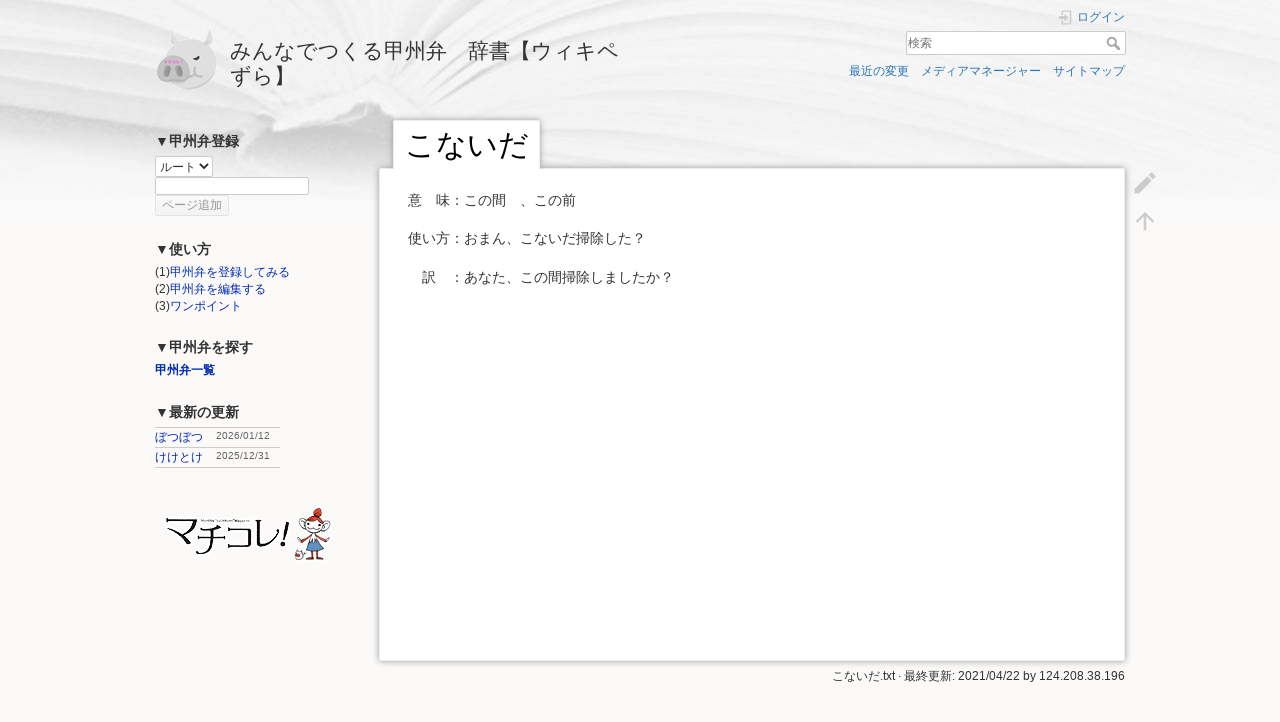

--- FILE ---
content_type: text/html; charset=utf-8
request_url: http://machikore.com/pezura/%E3%81%93%E3%81%AA%E3%81%84%E3%81%A0
body_size: 4702
content:
<!DOCTYPE html>
<html lang="ja" dir="ltr" class="no-js">
<head>
    <meta charset="utf-8" />
    <title>こないだ [みんなでつくる甲州弁　辞書【ウィキペずら】]</title>
    <script>(function(H){H.className=H.className.replace(/\bno-js\b/,'js')})(document.documentElement)</script>
    <meta name="generator" content="DokuWiki"/>
<meta name="theme-color" content="#008800"/>
<meta name="robots" content="index,follow"/>
<meta name="keywords" content="こないだ"/>
<link rel="search" type="application/opensearchdescription+xml" href="http://machikore.com/pezura/lib/exe/opensearch.php" title="みんなでつくる甲州弁　辞書【ウィキペずら】"/>
<link rel="start" href="http://machikore.com/pezura/"/>
<link rel="contents" href="http://machikore.com/pezura/%E3%81%93%E3%81%AA%E3%81%84%E3%81%A0?do=index" title="サイトマップ"/>
<link rel="manifest" href="http://machikore.com/pezura/lib/exe/manifest.php"/>
<link rel="alternate" type="application/rss+xml" title="最近の変更" href="http://machikore.com/pezura/feed.php"/>
<link rel="alternate" type="application/rss+xml" title="現在の名前空間" href="http://machikore.com/pezura/feed.php?mode=list&amp;ns="/>
<link rel="edit" title="文書の編集" href="http://machikore.com/pezura/%E3%81%93%E3%81%AA%E3%81%84%E3%81%A0?do=edit"/>
<link rel="alternate" type="text/html" title="プレーンHTML" href="http://machikore.com/pezura/_export/xhtml/%E3%81%93%E3%81%AA%E3%81%84%E3%81%A0"/>
<link rel="canonical" href="http://machikore.com/pezura/%E3%81%93%E3%81%AA%E3%81%84%E3%81%A0"/>
<link rel="stylesheet" type="text/css" href="http://machikore.com/pezura/lib/exe/css.php?t=dokuwiki&amp;tseed=6cc5f04d9e761d3b4f962135656916af"/>
<!--[if gte IE 9]><!-->
<script type="text/javascript">/*<![CDATA[*/var NS='';var JSINFO = {"plugins":{"edittable":{"default columnwidth":""}},"isadmin":0,"isauth":0,"id":"\u3053\u306a\u3044\u3060","namespace":"","ACT":"show","useHeadingNavigation":1,"useHeadingContent":1};
/*!]]>*/</script>
<script type="text/javascript" charset="utf-8" src="http://machikore.com/pezura/lib/exe/jquery.php?tseed=23f888679b4f1dc26eef34902aca964f"></script>
<script type="text/javascript" charset="utf-8" src="http://machikore.com/pezura/lib/exe/js.php?t=dokuwiki&amp;tseed=6cc5f04d9e761d3b4f962135656916af"></script>
<!--<![endif]-->
    <meta name="viewport" content="width=device-width,initial-scale=1" />
    <link rel="shortcut icon" href="http://machikore.com/pezura/lib/tpl/dokuwiki/images/favicon.ico" />
<link rel="apple-touch-icon" href="http://machikore.com/pezura/lib/tpl/dokuwiki/images/apple-touch-icon.png" />
    </head>

<body>
<script type="text/javascript" src="//machikore.com/analytics/thk/script.php" defer></script><noscript><img src="//machikore.com/analytics/thk/track.php" alt="" width="1" height="1" /></noscript>

<!-- Global site tag (gtag.js) - Google Analytics -->
<script async src="https://www.googletagmanager.com/gtag/js?id=UA-8147289-1"></script>
<script>
 window.dataLayer = window.dataLayer || [];
 function gtag(){dataLayer.push(arguments);}
 gtag('js', new Date());

 gtag('config', 'UA-8147289-1');
</script>
    <div id="dokuwiki__site"><div id="dokuwiki__top" class="site dokuwiki mode_show tpl_dokuwiki    showSidebar hasSidebar">

        
<!-- ********** HEADER ********** -->
<div id="dokuwiki__header"><div class="pad group">

    
    <div class="headings group">
        <ul class="a11y skip">
            <li><a href="#dokuwiki__content">内容へ移動</a></li>
        </ul>

        <h1><a href="http://machikore.com/pezura/start"  accesskey="h" title="[H]"><img src="http://machikore.com/pezura/lib/tpl/dokuwiki/images/logo.png" width="64" height="64" alt="" /> <span>みんなでつくる甲州弁　辞書【ウィキペずら】</span></a></h1>
            </div>

    <div class="tools group">
        <!-- USER TOOLS -->
                    <div id="dokuwiki__usertools">
                <h3 class="a11y">ユーザ用ツール</h3>
                <ul>
                    <li class="action login"><a href="http://machikore.com/pezura/%E3%81%93%E3%81%AA%E3%81%84%E3%81%A0?do=login&amp;sectok=" title="ログイン" rel="nofollow"><span>ログイン</span><svg xmlns="http://www.w3.org/2000/svg" width="24" height="24" viewBox="0 0 24 24"><path d="M10 17.25V14H3v-4h7V6.75L15.25 12 10 17.25M8 2h9a2 2 0 0 1 2 2v16a2 2 0 0 1-2 2H8a2 2 0 0 1-2-2v-4h2v4h9V4H8v4H6V4a2 2 0 0 1 2-2z"/></svg></a></li>                </ul>
            </div>
        
        <!-- SITE TOOLS -->
        <div id="dokuwiki__sitetools">
            <h3 class="a11y">サイト用ツール</h3>
            <form action="http://machikore.com/pezura/start" method="get" role="search" class="search doku_form" id="dw__search" accept-charset="utf-8"><input type="hidden" name="do" value="search" /><input type="hidden" name="id" value="こないだ" /><div class="no"><input name="q" type="text" class="edit" title="[F]" accesskey="f" placeholder="検索" autocomplete="on" id="qsearch__in" value="" /><button value="1" type="submit" title="検索">検索</button><div id="qsearch__out" class="ajax_qsearch JSpopup"></div></div></form>            <div class="mobileTools">
                <form action="http://machikore.com/pezura/doku.php" method="get" accept-charset="utf-8"><div class="no"><input type="hidden" name="id" value="こないだ" /><select name="do" class="edit quickselect" title="ツール"><option value="">ツール</option><optgroup label="ページ用ツール"><option value="edit">文書の編集</option></optgroup><optgroup label="サイト用ツール"><option value="recent">最近の変更</option><option value="media">メディアマネージャー</option><option value="index">サイトマップ</option></optgroup><optgroup label="ユーザ用ツール"><option value="login">ログイン</option></optgroup></select><button type="submit">&gt;</button></div></form>            </div>
            <ul>
                <li class="action recent"><a href="http://machikore.com/pezura/%E3%81%93%E3%81%AA%E3%81%84%E3%81%A0?do=recent" title="最近の変更 [r]" rel="nofollow" accesskey="r">最近の変更</a></li><li class="action media"><a href="http://machikore.com/pezura/%E3%81%93%E3%81%AA%E3%81%84%E3%81%A0?do=media&amp;ns=" title="メディアマネージャー" rel="nofollow">メディアマネージャー</a></li><li class="action index"><a href="http://machikore.com/pezura/%E3%81%93%E3%81%AA%E3%81%84%E3%81%A0?do=index" title="サイトマップ [x]" rel="nofollow" accesskey="x">サイトマップ</a></li>            </ul>
        </div>

    </div>

    <!-- BREADCRUMBS -->
    


    <hr class="a11y" />
</div></div><!-- /header -->

        <div class="wrapper group">

                            <!-- ********** ASIDE ********** -->
                <div id="dokuwiki__aside"><div class="pad aside include group">
                    <h3 class="toggle">サイドバー</h3>
                    <div class="content"><div class="group">
                                                                        
<h3 class="sectionedit1" id="甲州弁登録">▼甲州弁登録</h3>
<div class="level3">
<div class="addnewpage">
	<form name="addnewpage" method="get" action="http://machikore.com/pezura/doku.php" accept-charset="utf-8">
		<select class="edit" id="np_cat" name="np_cat" tabindex="1"><option selected value="">ルート</option></select>
		<input class="edit" type="text" name="title" size="20" maxlength="255" tabindex="2" />
		<input type="hidden" name="do" value="edit" />
		<input type="hidden" name="id" />
		<input class="button" type="submit" value="ページ追加" tabindex="4" />
	</form>
</div>
<p>
<br/>

</p>

</div>
<!-- EDIT{&quot;target&quot;:&quot;section&quot;,&quot;name&quot;:&quot;\u25bc\u7532\u5dde\u5f01\u767b\u9332&quot;,&quot;hid&quot;:&quot;\u7532\u5dde\u5f01\u767b\u9332&quot;,&quot;codeblockOffset&quot;:0,&quot;secid&quot;:1,&quot;range&quot;:&quot;1-45&quot;} -->
<h3 class="sectionedit2" id="使い方">▼使い方</h3>
<div class="level3">

<p>
(1)<a href="http://machikore.com/pezura/%E4%BD%BF%E3%81%84%E6%96%B9/%E7%94%B2%E5%B7%9E%E5%BC%81%E3%81%AE%E7%99%BB%E9%8C%B2" class="wikilink1" title="使い方:甲州弁の登録">甲州弁を登録してみる</a><br/>

(2)<a href="http://machikore.com/pezura/%E4%BD%BF%E3%81%84%E6%96%B9/%E7%94%B2%E5%B7%9E%E5%BC%81%E3%81%AE%E7%B7%A8%E9%9B%86" class="wikilink1" title="使い方:甲州弁の編集">甲州弁を編集する</a><br/>

(3)<a href="http://machikore.com/pezura/%E4%BD%BF%E3%81%84%E6%96%B9/%E3%83%AF%E3%83%B3%E3%83%9D%E3%82%A4%E3%83%B3%E3%83%88" class="wikilink1" title="使い方:ワンポイント">ワンポイント</a><br/>

<br/>

</p>

</div>
<!-- EDIT{&quot;target&quot;:&quot;section&quot;,&quot;name&quot;:&quot;\u25bc\u4f7f\u3044\u65b9&quot;,&quot;hid&quot;:&quot;\u4f7f\u3044\u65b9&quot;,&quot;codeblockOffset&quot;:0,&quot;secid&quot;:2,&quot;range&quot;:&quot;46-260&quot;} -->
<h3 class="sectionedit3" id="甲州弁を探す">▼甲州弁を探す</h3>
<div class="level3">

<p>
<strong><a href="http://machikore.com/pezura/%E7%94%B2%E5%B7%9E%E5%BC%81%E4%B8%80%E8%A6%A7" class="wikilink1" title="甲州弁一覧">甲州弁一覧</a></strong><br/>

<br/>

</p>

</div>
<!-- EDIT{&quot;target&quot;:&quot;section&quot;,&quot;name&quot;:&quot;\u25bc\u7532\u5dde\u5f01\u3092\u63a2\u3059&quot;,&quot;hid&quot;:&quot;\u7532\u5dde\u5f01\u3092\u63a2\u3059&quot;,&quot;codeblockOffset&quot;:0,&quot;secid&quot;:3,&quot;range&quot;:&quot;261-321&quot;} -->
<h3 class="sectionedit4" id="最新の更新">▼最新の更新</h3>
<div class="level3">
<div class="table">
<table class="pagelist">
	<tr>
		<td class="page"><a href="http://machikore.com/pezura/%E3%81%BC%E3%81%A4%E3%81%BC%E3%81%A4" class="wikilink1" title="ぼつぼつ">ぼつぼつ</a></td>
		<td class="date">2026/01/12</td>
	</tr>
	<tr>
		<td class="page"><a href="http://machikore.com/pezura/%E3%81%91%E3%81%91%E3%81%A8%E3%81%91" class="wikilink1" title="けけとけ">けけとけ</a></td>
		<td class="date">2025/12/31</td>
	</tr>
</table>
</div>

<p>
<br/>

<a href="http://machikore.com" class="media" target="_blank" title="http://machikore.com" rel="noopener"><img src="http://machikore.com/pezura/_media/machikore_bana.png" class="media" alt="" /></a>
</p>

</div>
<!-- EDIT{&quot;target&quot;:&quot;section&quot;,&quot;name&quot;:&quot;\u25bc\u6700\u65b0\u306e\u66f4\u65b0&quot;,&quot;hid&quot;:&quot;\u6700\u65b0\u306e\u66f4\u65b0&quot;,&quot;codeblockOffset&quot;:0,&quot;secid&quot;:4,&quot;range&quot;:&quot;322-&quot;} -->                                            </div></div>
                </div></div><!-- /aside -->
            
            <!-- ********** CONTENT ********** -->
            <div id="dokuwiki__content"><div class="pad group">
                
                <div class="pageId"><span>こないだ</span></div>

                <div class="page group">
                                                            <!-- wikipage start -->
                    
<p>
意　味：この間　、この前
</p>

<p>
使い方：おまん、こないだ掃除した？
</p>

<p>
　訳　：あなた、この間掃除しましたか？
</p>

                    <!-- wikipage stop -->
                                    </div>
        <div class="docInfo"><bdi>こないだ.txt</bdi> · 最終更新: 2021/04/22 by <bdi>124.208.38.196</bdi></div>

<P>
<script async src="https://pagead2.googlesyndication.com/pagead/js/adsbygoogle.js"></script>
<!-- マチコレ！基本 -->
<ins class="adsbygoogle"
    style="display:block"
    data-ad-client="ca-pub-9039668765177769"
    data-ad-slot="3402490245"
    data-ad-format="auto"
    data-full-width-responsive="true"></ins>
<script>
    (adsbygoogle = window.adsbygoogle || []).push({});
</script>
</P>


                       </div></div><!-- /content -->

            <hr class="a11y" />

            <!-- PAGE ACTIONS -->
            <div id="dokuwiki__pagetools">
                <h3 class="a11y">ページ用ツール</h3>
                <div class="tools">
                    <ul>
                        <li class="edit"><a href="http://machikore.com/pezura/%E3%81%93%E3%81%AA%E3%81%84%E3%81%A0?do=edit" title="文書の編集 [e]" rel="nofollow" accesskey="e"><span>文書の編集</span><svg xmlns="http://www.w3.org/2000/svg" width="24" height="24" viewBox="0 0 24 24"><path d="M20.71 7.04c.39-.39.39-1.04 0-1.41l-2.34-2.34c-.37-.39-1.02-.39-1.41 0l-1.84 1.83 3.75 3.75M3 17.25V21h3.75L17.81 9.93l-3.75-3.75L3 17.25z"/></svg></a></li><li class="top"><a href="#dokuwiki__top" title="文書の先頭へ [t]" rel="nofollow" accesskey="t"><span>文書の先頭へ</span><svg xmlns="http://www.w3.org/2000/svg" width="24" height="24" viewBox="0 0 24 24"><path d="M13 20h-2V8l-5.5 5.5-1.42-1.42L12 4.16l7.92 7.92-1.42 1.42L13 8v12z"/></svg></a></li>                    </ul>
                </div>
            </div>

        </div><!-- /wrapper -->
    
        
<!-- ********** FOOTER ********** -->
<div id="dokuwiki__footer"><div class="pad">
    <div class="license">特に明示されていない限り、本Wikiの内容は次のライセンスに従います： <bdi><a href="http://creativecommons.org/licenses/by-sa/4.0/" rel="license" class="urlextern" target="_blank">CC Attribution-Share Alike 4.0 International</a></bdi></div>
    <div class="buttons">
        <a href="http://creativecommons.org/licenses/by-sa/4.0/" rel="license" target="_blank"><img src="http://machikore.com/pezura/lib/images/license/button/cc-by-sa.png" alt="CC Attribution-Share Alike 4.0 International" /></a>        <a href="https://www.dokuwiki.org/donate" title="Donate" target="_blank"><img
            src="http://machikore.com/pezura/lib/tpl/dokuwiki/images/button-donate.gif" width="80" height="15" alt="Donate" /></a>
        <a href="https://php.net" title="Powered by PHP" target="_blank"><img
            src="http://machikore.com/pezura/lib/tpl/dokuwiki/images/button-php.gif" width="80" height="15" alt="Powered by PHP" /></a>
        <a href="//validator.w3.org/check/referer" title="Valid HTML5" target="_blank"><img
            src="http://machikore.com/pezura/lib/tpl/dokuwiki/images/button-html5.png" width="80" height="15" alt="Valid HTML5" /></a>
        <a href="//jigsaw.w3.org/css-validator/check/referer?profile=css3" title="Valid CSS" target="_blank"><img
            src="http://machikore.com/pezura/lib/tpl/dokuwiki/images/button-css.png" width="80" height="15" alt="Valid CSS" /></a>
        <a href="https://dokuwiki.org/" title="Driven by DokuWiki" target="_blank"><img
            src="http://machikore.com/pezura/lib/tpl/dokuwiki/images/button-dw.png" width="80" height="15" alt="Driven by DokuWiki" /></a>
    </div>
</div></div><!-- /footer -->

    </div></div><!-- /site -->


    <div class="no"><img src="http://machikore.com/pezura/lib/exe/indexer.php?id=%E3%81%93%E3%81%AA%E3%81%84%E3%81%A0&amp;1769023906" width="2" height="1" alt="" /></div>
    <div id="screen__mode" class="no"></div></body>
</html>


--- FILE ---
content_type: text/html; charset=utf-8
request_url: https://www.google.com/recaptcha/api2/aframe
body_size: 267
content:
<!DOCTYPE HTML><html><head><meta http-equiv="content-type" content="text/html; charset=UTF-8"></head><body><script nonce="f-0qYpPfH4bJlgXCAjeZDg">/** Anti-fraud and anti-abuse applications only. See google.com/recaptcha */ try{var clients={'sodar':'https://pagead2.googlesyndication.com/pagead/sodar?'};window.addEventListener("message",function(a){try{if(a.source===window.parent){var b=JSON.parse(a.data);var c=clients[b['id']];if(c){var d=document.createElement('img');d.src=c+b['params']+'&rc='+(localStorage.getItem("rc::a")?sessionStorage.getItem("rc::b"):"");window.document.body.appendChild(d);sessionStorage.setItem("rc::e",parseInt(sessionStorage.getItem("rc::e")||0)+1);localStorage.setItem("rc::h",'1769023911684');}}}catch(b){}});window.parent.postMessage("_grecaptcha_ready", "*");}catch(b){}</script></body></html>